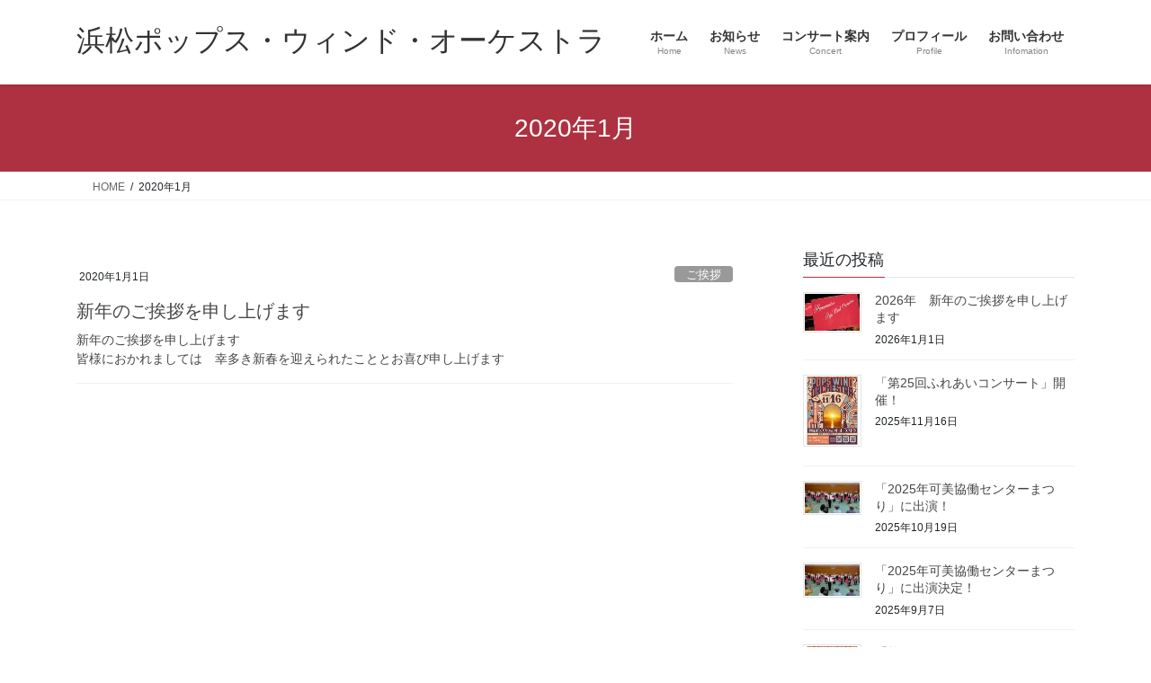

--- FILE ---
content_type: text/html; charset=UTF-8
request_url: http://hpwo.jp/2020/01/
body_size: 13504
content:
<!DOCTYPE html>
<html lang="ja">
<head>
<meta charset="utf-8">
<meta http-equiv="X-UA-Compatible" content="IE=edge">
<meta name="viewport" content="width=device-width, initial-scale=1">

<title>2020年1月 | 浜松ポップス・ウィンド・オーケストラ</title>
<meta name='robots' content='max-image-preview:large' />
<link rel='dns-prefetch' href='//stats.wp.com' />
<link rel='dns-prefetch' href='//v0.wordpress.com' />
<link rel='preconnect' href='//i0.wp.com' />
<link rel="alternate" type="application/rss+xml" title="浜松ポップス・ウィンド・オーケストラ &raquo; フィード" href="http://hpwo.jp/feed/" />
<link rel="alternate" type="application/rss+xml" title="浜松ポップス・ウィンド・オーケストラ &raquo; コメントフィード" href="http://hpwo.jp/comments/feed/" />
<meta name="description" content="2020年1月 の記事 浜松ポップス・ウィンド・オーケストラ 私たちのバンドは浜松市内在住メンバーにより「ポピュラーミュージックの魅力を吹奏楽という形態で表現し市民に愛されるバンドになりたい」というコンセプトのもと結成されました。" /><style id='wp-img-auto-sizes-contain-inline-css' type='text/css'>
img:is([sizes=auto i],[sizes^="auto," i]){contain-intrinsic-size:3000px 1500px}
/*# sourceURL=wp-img-auto-sizes-contain-inline-css */
</style>
<link rel='stylesheet' id='vkExUnit_common_style-css' href='http://hpwo.jp/wp/wp-content/plugins/vk-all-in-one-expansion-unit/assets/css/vkExUnit_style.css?ver=9.113.0.1' type='text/css' media='all' />
<style id='vkExUnit_common_style-inline-css' type='text/css'>
:root {--ver_page_top_button_url:url(http://hpwo.jp/wp/wp-content/plugins/vk-all-in-one-expansion-unit/assets/images/to-top-btn-icon.svg);}@font-face {font-weight: normal;font-style: normal;font-family: "vk_sns";src: url("http://hpwo.jp/wp/wp-content/plugins/vk-all-in-one-expansion-unit/inc/sns/icons/fonts/vk_sns.eot?-bq20cj");src: url("http://hpwo.jp/wp/wp-content/plugins/vk-all-in-one-expansion-unit/inc/sns/icons/fonts/vk_sns.eot?#iefix-bq20cj") format("embedded-opentype"),url("http://hpwo.jp/wp/wp-content/plugins/vk-all-in-one-expansion-unit/inc/sns/icons/fonts/vk_sns.woff?-bq20cj") format("woff"),url("http://hpwo.jp/wp/wp-content/plugins/vk-all-in-one-expansion-unit/inc/sns/icons/fonts/vk_sns.ttf?-bq20cj") format("truetype"),url("http://hpwo.jp/wp/wp-content/plugins/vk-all-in-one-expansion-unit/inc/sns/icons/fonts/vk_sns.svg?-bq20cj#vk_sns") format("svg");}
.veu_promotion-alert__content--text {border: 1px solid rgba(0,0,0,0.125);padding: 0.5em 1em;border-radius: var(--vk-size-radius);margin-bottom: var(--vk-margin-block-bottom);font-size: 0.875rem;}/* Alert Content部分に段落タグを入れた場合に最後の段落の余白を0にする */.veu_promotion-alert__content--text p:last-of-type{margin-bottom:0;margin-top: 0;}
/*# sourceURL=vkExUnit_common_style-inline-css */
</style>
<style id='wp-emoji-styles-inline-css' type='text/css'>

	img.wp-smiley, img.emoji {
		display: inline !important;
		border: none !important;
		box-shadow: none !important;
		height: 1em !important;
		width: 1em !important;
		margin: 0 0.07em !important;
		vertical-align: -0.1em !important;
		background: none !important;
		padding: 0 !important;
	}
/*# sourceURL=wp-emoji-styles-inline-css */
</style>
<style id='wp-block-library-inline-css' type='text/css'>
:root{--wp-block-synced-color:#7a00df;--wp-block-synced-color--rgb:122,0,223;--wp-bound-block-color:var(--wp-block-synced-color);--wp-editor-canvas-background:#ddd;--wp-admin-theme-color:#007cba;--wp-admin-theme-color--rgb:0,124,186;--wp-admin-theme-color-darker-10:#006ba1;--wp-admin-theme-color-darker-10--rgb:0,107,160.5;--wp-admin-theme-color-darker-20:#005a87;--wp-admin-theme-color-darker-20--rgb:0,90,135;--wp-admin-border-width-focus:2px}@media (min-resolution:192dpi){:root{--wp-admin-border-width-focus:1.5px}}.wp-element-button{cursor:pointer}:root .has-very-light-gray-background-color{background-color:#eee}:root .has-very-dark-gray-background-color{background-color:#313131}:root .has-very-light-gray-color{color:#eee}:root .has-very-dark-gray-color{color:#313131}:root .has-vivid-green-cyan-to-vivid-cyan-blue-gradient-background{background:linear-gradient(135deg,#00d084,#0693e3)}:root .has-purple-crush-gradient-background{background:linear-gradient(135deg,#34e2e4,#4721fb 50%,#ab1dfe)}:root .has-hazy-dawn-gradient-background{background:linear-gradient(135deg,#faaca8,#dad0ec)}:root .has-subdued-olive-gradient-background{background:linear-gradient(135deg,#fafae1,#67a671)}:root .has-atomic-cream-gradient-background{background:linear-gradient(135deg,#fdd79a,#004a59)}:root .has-nightshade-gradient-background{background:linear-gradient(135deg,#330968,#31cdcf)}:root .has-midnight-gradient-background{background:linear-gradient(135deg,#020381,#2874fc)}:root{--wp--preset--font-size--normal:16px;--wp--preset--font-size--huge:42px}.has-regular-font-size{font-size:1em}.has-larger-font-size{font-size:2.625em}.has-normal-font-size{font-size:var(--wp--preset--font-size--normal)}.has-huge-font-size{font-size:var(--wp--preset--font-size--huge)}.has-text-align-center{text-align:center}.has-text-align-left{text-align:left}.has-text-align-right{text-align:right}.has-fit-text{white-space:nowrap!important}#end-resizable-editor-section{display:none}.aligncenter{clear:both}.items-justified-left{justify-content:flex-start}.items-justified-center{justify-content:center}.items-justified-right{justify-content:flex-end}.items-justified-space-between{justify-content:space-between}.screen-reader-text{border:0;clip-path:inset(50%);height:1px;margin:-1px;overflow:hidden;padding:0;position:absolute;width:1px;word-wrap:normal!important}.screen-reader-text:focus{background-color:#ddd;clip-path:none;color:#444;display:block;font-size:1em;height:auto;left:5px;line-height:normal;padding:15px 23px 14px;text-decoration:none;top:5px;width:auto;z-index:100000}html :where(.has-border-color){border-style:solid}html :where([style*=border-top-color]){border-top-style:solid}html :where([style*=border-right-color]){border-right-style:solid}html :where([style*=border-bottom-color]){border-bottom-style:solid}html :where([style*=border-left-color]){border-left-style:solid}html :where([style*=border-width]){border-style:solid}html :where([style*=border-top-width]){border-top-style:solid}html :where([style*=border-right-width]){border-right-style:solid}html :where([style*=border-bottom-width]){border-bottom-style:solid}html :where([style*=border-left-width]){border-left-style:solid}html :where(img[class*=wp-image-]){height:auto;max-width:100%}:where(figure){margin:0 0 1em}html :where(.is-position-sticky){--wp-admin--admin-bar--position-offset:var(--wp-admin--admin-bar--height,0px)}@media screen and (max-width:600px){html :where(.is-position-sticky){--wp-admin--admin-bar--position-offset:0px}}
.vk-cols--reverse{flex-direction:row-reverse}.vk-cols--hasbtn{margin-bottom:0}.vk-cols--hasbtn>.row>.vk_gridColumn_item,.vk-cols--hasbtn>.wp-block-column{position:relative;padding-bottom:3em}.vk-cols--hasbtn>.row>.vk_gridColumn_item>.wp-block-buttons,.vk-cols--hasbtn>.row>.vk_gridColumn_item>.vk_button,.vk-cols--hasbtn>.wp-block-column>.wp-block-buttons,.vk-cols--hasbtn>.wp-block-column>.vk_button{position:absolute;bottom:0;width:100%}.vk-cols--fit.wp-block-columns{gap:0}.vk-cols--fit.wp-block-columns,.vk-cols--fit.wp-block-columns:not(.is-not-stacked-on-mobile){margin-top:0;margin-bottom:0;justify-content:space-between}.vk-cols--fit.wp-block-columns>.wp-block-column *:last-child,.vk-cols--fit.wp-block-columns:not(.is-not-stacked-on-mobile)>.wp-block-column *:last-child{margin-bottom:0}.vk-cols--fit.wp-block-columns>.wp-block-column>.wp-block-cover,.vk-cols--fit.wp-block-columns:not(.is-not-stacked-on-mobile)>.wp-block-column>.wp-block-cover{margin-top:0}.vk-cols--fit.wp-block-columns.has-background,.vk-cols--fit.wp-block-columns:not(.is-not-stacked-on-mobile).has-background{padding:0}@media(max-width: 599px){.vk-cols--fit.wp-block-columns:not(.has-background)>.wp-block-column:not(.has-background),.vk-cols--fit.wp-block-columns:not(.is-not-stacked-on-mobile):not(.has-background)>.wp-block-column:not(.has-background){padding-left:0 !important;padding-right:0 !important}}@media(min-width: 782px){.vk-cols--fit.wp-block-columns .block-editor-block-list__block.wp-block-column:not(:first-child),.vk-cols--fit.wp-block-columns>.wp-block-column:not(:first-child),.vk-cols--fit.wp-block-columns:not(.is-not-stacked-on-mobile) .block-editor-block-list__block.wp-block-column:not(:first-child),.vk-cols--fit.wp-block-columns:not(.is-not-stacked-on-mobile)>.wp-block-column:not(:first-child){margin-left:0}}@media(min-width: 600px)and (max-width: 781px){.vk-cols--fit.wp-block-columns .wp-block-column:nth-child(2n),.vk-cols--fit.wp-block-columns:not(.is-not-stacked-on-mobile) .wp-block-column:nth-child(2n){margin-left:0}.vk-cols--fit.wp-block-columns .wp-block-column:not(:only-child),.vk-cols--fit.wp-block-columns:not(.is-not-stacked-on-mobile) .wp-block-column:not(:only-child){flex-basis:50% !important}}.vk-cols--fit--gap1.wp-block-columns{gap:1px}@media(min-width: 600px)and (max-width: 781px){.vk-cols--fit--gap1.wp-block-columns .wp-block-column:not(:only-child){flex-basis:calc(50% - 1px) !important}}.vk-cols--fit.vk-cols--grid>.block-editor-block-list__block,.vk-cols--fit.vk-cols--grid>.wp-block-column,.vk-cols--fit.vk-cols--grid:not(.is-not-stacked-on-mobile)>.block-editor-block-list__block,.vk-cols--fit.vk-cols--grid:not(.is-not-stacked-on-mobile)>.wp-block-column{flex-basis:50%;box-sizing:border-box}@media(max-width: 599px){.vk-cols--fit.vk-cols--grid.vk-cols--grid--alignfull>.wp-block-column:nth-child(2)>.wp-block-cover,.vk-cols--fit.vk-cols--grid.vk-cols--grid--alignfull>.wp-block-column:nth-child(2)>.vk_outer,.vk-cols--fit.vk-cols--grid:not(.is-not-stacked-on-mobile).vk-cols--grid--alignfull>.wp-block-column:nth-child(2)>.wp-block-cover,.vk-cols--fit.vk-cols--grid:not(.is-not-stacked-on-mobile).vk-cols--grid--alignfull>.wp-block-column:nth-child(2)>.vk_outer{width:100vw;margin-right:calc((100% - 100vw)/2);margin-left:calc((100% - 100vw)/2)}}@media(min-width: 600px){.vk-cols--fit.vk-cols--grid.vk-cols--grid--alignfull>.wp-block-column:nth-child(2)>.wp-block-cover,.vk-cols--fit.vk-cols--grid.vk-cols--grid--alignfull>.wp-block-column:nth-child(2)>.vk_outer,.vk-cols--fit.vk-cols--grid:not(.is-not-stacked-on-mobile).vk-cols--grid--alignfull>.wp-block-column:nth-child(2)>.wp-block-cover,.vk-cols--fit.vk-cols--grid:not(.is-not-stacked-on-mobile).vk-cols--grid--alignfull>.wp-block-column:nth-child(2)>.vk_outer{margin-right:calc(100% - 50vw);width:50vw}}@media(min-width: 600px){.vk-cols--fit.vk-cols--grid.vk-cols--grid--alignfull.vk-cols--reverse>.wp-block-column,.vk-cols--fit.vk-cols--grid:not(.is-not-stacked-on-mobile).vk-cols--grid--alignfull.vk-cols--reverse>.wp-block-column{margin-left:0;margin-right:0}.vk-cols--fit.vk-cols--grid.vk-cols--grid--alignfull.vk-cols--reverse>.wp-block-column:nth-child(2)>.wp-block-cover,.vk-cols--fit.vk-cols--grid.vk-cols--grid--alignfull.vk-cols--reverse>.wp-block-column:nth-child(2)>.vk_outer,.vk-cols--fit.vk-cols--grid:not(.is-not-stacked-on-mobile).vk-cols--grid--alignfull.vk-cols--reverse>.wp-block-column:nth-child(2)>.wp-block-cover,.vk-cols--fit.vk-cols--grid:not(.is-not-stacked-on-mobile).vk-cols--grid--alignfull.vk-cols--reverse>.wp-block-column:nth-child(2)>.vk_outer{margin-left:calc(100% - 50vw)}}.vk-cols--menu h2,.vk-cols--menu h3,.vk-cols--menu h4,.vk-cols--menu h5{margin-bottom:.2em;text-shadow:#000 0 0 10px}.vk-cols--menu h2:first-child,.vk-cols--menu h3:first-child,.vk-cols--menu h4:first-child,.vk-cols--menu h5:first-child{margin-top:0}.vk-cols--menu p{margin-bottom:1rem;text-shadow:#000 0 0 10px}.vk-cols--menu .wp-block-cover__inner-container:last-child{margin-bottom:0}.vk-cols--fitbnrs .wp-block-column .wp-block-cover:hover img{filter:unset}.vk-cols--fitbnrs .wp-block-column .wp-block-cover:hover{background-color:unset}.vk-cols--fitbnrs .wp-block-column .wp-block-cover:hover .wp-block-cover__image-background{filter:unset !important}.vk-cols--fitbnrs .wp-block-cover .wp-block-cover__inner-container{position:absolute;height:100%;width:100%}.vk-cols--fitbnrs .vk_button{height:100%;margin:0}.vk-cols--fitbnrs .vk_button .vk_button_btn,.vk-cols--fitbnrs .vk_button .btn{height:100%;width:100%;border:none;box-shadow:none;background-color:unset !important;transition:unset}.vk-cols--fitbnrs .vk_button .vk_button_btn:hover,.vk-cols--fitbnrs .vk_button .btn:hover{transition:unset}.vk-cols--fitbnrs .vk_button .vk_button_btn:after,.vk-cols--fitbnrs .vk_button .btn:after{border:none}.vk-cols--fitbnrs .vk_button .vk_button_link_txt{width:100%;position:absolute;top:50%;left:50%;transform:translateY(-50%) translateX(-50%);font-size:2rem;text-shadow:#000 0 0 10px}.vk-cols--fitbnrs .vk_button .vk_button_link_subCaption{width:100%;position:absolute;top:calc(50% + 2.2em);left:50%;transform:translateY(-50%) translateX(-50%);text-shadow:#000 0 0 10px}@media(min-width: 992px){.vk-cols--media.wp-block-columns{gap:3rem}}.vk-fit-map figure{margin-bottom:0}.vk-fit-map iframe{position:relative;margin-bottom:0;display:block;max-height:400px;width:100vw}.vk-fit-map:is(.alignfull,.alignwide) div{max-width:100%}.vk-table--th--width25 :where(tr>*:first-child){width:25%}.vk-table--th--width30 :where(tr>*:first-child){width:30%}.vk-table--th--width35 :where(tr>*:first-child){width:35%}.vk-table--th--width40 :where(tr>*:first-child){width:40%}.vk-table--th--bg-bright :where(tr>*:first-child){background-color:var(--wp--preset--color--bg-secondary, rgba(0, 0, 0, 0.05))}@media(max-width: 599px){.vk-table--mobile-block :is(th,td){width:100%;display:block}.vk-table--mobile-block.wp-block-table table :is(th,td){border-top:none}}.vk-table--width--th25 :where(tr>*:first-child){width:25%}.vk-table--width--th30 :where(tr>*:first-child){width:30%}.vk-table--width--th35 :where(tr>*:first-child){width:35%}.vk-table--width--th40 :where(tr>*:first-child){width:40%}.no-margin{margin:0}@media(max-width: 599px){.wp-block-image.vk-aligncenter--mobile>.alignright{float:none;margin-left:auto;margin-right:auto}.vk-no-padding-horizontal--mobile{padding-left:0 !important;padding-right:0 !important}}
/* VK Color Palettes */

/*# sourceURL=wp-block-library-inline-css */
</style><style id='global-styles-inline-css' type='text/css'>
:root{--wp--preset--aspect-ratio--square: 1;--wp--preset--aspect-ratio--4-3: 4/3;--wp--preset--aspect-ratio--3-4: 3/4;--wp--preset--aspect-ratio--3-2: 3/2;--wp--preset--aspect-ratio--2-3: 2/3;--wp--preset--aspect-ratio--16-9: 16/9;--wp--preset--aspect-ratio--9-16: 9/16;--wp--preset--color--black: #000000;--wp--preset--color--cyan-bluish-gray: #abb8c3;--wp--preset--color--white: #ffffff;--wp--preset--color--pale-pink: #f78da7;--wp--preset--color--vivid-red: #cf2e2e;--wp--preset--color--luminous-vivid-orange: #ff6900;--wp--preset--color--luminous-vivid-amber: #fcb900;--wp--preset--color--light-green-cyan: #7bdcb5;--wp--preset--color--vivid-green-cyan: #00d084;--wp--preset--color--pale-cyan-blue: #8ed1fc;--wp--preset--color--vivid-cyan-blue: #0693e3;--wp--preset--color--vivid-purple: #9b51e0;--wp--preset--gradient--vivid-cyan-blue-to-vivid-purple: linear-gradient(135deg,rgb(6,147,227) 0%,rgb(155,81,224) 100%);--wp--preset--gradient--light-green-cyan-to-vivid-green-cyan: linear-gradient(135deg,rgb(122,220,180) 0%,rgb(0,208,130) 100%);--wp--preset--gradient--luminous-vivid-amber-to-luminous-vivid-orange: linear-gradient(135deg,rgb(252,185,0) 0%,rgb(255,105,0) 100%);--wp--preset--gradient--luminous-vivid-orange-to-vivid-red: linear-gradient(135deg,rgb(255,105,0) 0%,rgb(207,46,46) 100%);--wp--preset--gradient--very-light-gray-to-cyan-bluish-gray: linear-gradient(135deg,rgb(238,238,238) 0%,rgb(169,184,195) 100%);--wp--preset--gradient--cool-to-warm-spectrum: linear-gradient(135deg,rgb(74,234,220) 0%,rgb(151,120,209) 20%,rgb(207,42,186) 40%,rgb(238,44,130) 60%,rgb(251,105,98) 80%,rgb(254,248,76) 100%);--wp--preset--gradient--blush-light-purple: linear-gradient(135deg,rgb(255,206,236) 0%,rgb(152,150,240) 100%);--wp--preset--gradient--blush-bordeaux: linear-gradient(135deg,rgb(254,205,165) 0%,rgb(254,45,45) 50%,rgb(107,0,62) 100%);--wp--preset--gradient--luminous-dusk: linear-gradient(135deg,rgb(255,203,112) 0%,rgb(199,81,192) 50%,rgb(65,88,208) 100%);--wp--preset--gradient--pale-ocean: linear-gradient(135deg,rgb(255,245,203) 0%,rgb(182,227,212) 50%,rgb(51,167,181) 100%);--wp--preset--gradient--electric-grass: linear-gradient(135deg,rgb(202,248,128) 0%,rgb(113,206,126) 100%);--wp--preset--gradient--midnight: linear-gradient(135deg,rgb(2,3,129) 0%,rgb(40,116,252) 100%);--wp--preset--font-size--small: 13px;--wp--preset--font-size--medium: 20px;--wp--preset--font-size--large: 36px;--wp--preset--font-size--x-large: 42px;--wp--preset--spacing--20: 0.44rem;--wp--preset--spacing--30: 0.67rem;--wp--preset--spacing--40: 1rem;--wp--preset--spacing--50: 1.5rem;--wp--preset--spacing--60: 2.25rem;--wp--preset--spacing--70: 3.38rem;--wp--preset--spacing--80: 5.06rem;--wp--preset--shadow--natural: 6px 6px 9px rgba(0, 0, 0, 0.2);--wp--preset--shadow--deep: 12px 12px 50px rgba(0, 0, 0, 0.4);--wp--preset--shadow--sharp: 6px 6px 0px rgba(0, 0, 0, 0.2);--wp--preset--shadow--outlined: 6px 6px 0px -3px rgb(255, 255, 255), 6px 6px rgb(0, 0, 0);--wp--preset--shadow--crisp: 6px 6px 0px rgb(0, 0, 0);}:where(.is-layout-flex){gap: 0.5em;}:where(.is-layout-grid){gap: 0.5em;}body .is-layout-flex{display: flex;}.is-layout-flex{flex-wrap: wrap;align-items: center;}.is-layout-flex > :is(*, div){margin: 0;}body .is-layout-grid{display: grid;}.is-layout-grid > :is(*, div){margin: 0;}:where(.wp-block-columns.is-layout-flex){gap: 2em;}:where(.wp-block-columns.is-layout-grid){gap: 2em;}:where(.wp-block-post-template.is-layout-flex){gap: 1.25em;}:where(.wp-block-post-template.is-layout-grid){gap: 1.25em;}.has-black-color{color: var(--wp--preset--color--black) !important;}.has-cyan-bluish-gray-color{color: var(--wp--preset--color--cyan-bluish-gray) !important;}.has-white-color{color: var(--wp--preset--color--white) !important;}.has-pale-pink-color{color: var(--wp--preset--color--pale-pink) !important;}.has-vivid-red-color{color: var(--wp--preset--color--vivid-red) !important;}.has-luminous-vivid-orange-color{color: var(--wp--preset--color--luminous-vivid-orange) !important;}.has-luminous-vivid-amber-color{color: var(--wp--preset--color--luminous-vivid-amber) !important;}.has-light-green-cyan-color{color: var(--wp--preset--color--light-green-cyan) !important;}.has-vivid-green-cyan-color{color: var(--wp--preset--color--vivid-green-cyan) !important;}.has-pale-cyan-blue-color{color: var(--wp--preset--color--pale-cyan-blue) !important;}.has-vivid-cyan-blue-color{color: var(--wp--preset--color--vivid-cyan-blue) !important;}.has-vivid-purple-color{color: var(--wp--preset--color--vivid-purple) !important;}.has-black-background-color{background-color: var(--wp--preset--color--black) !important;}.has-cyan-bluish-gray-background-color{background-color: var(--wp--preset--color--cyan-bluish-gray) !important;}.has-white-background-color{background-color: var(--wp--preset--color--white) !important;}.has-pale-pink-background-color{background-color: var(--wp--preset--color--pale-pink) !important;}.has-vivid-red-background-color{background-color: var(--wp--preset--color--vivid-red) !important;}.has-luminous-vivid-orange-background-color{background-color: var(--wp--preset--color--luminous-vivid-orange) !important;}.has-luminous-vivid-amber-background-color{background-color: var(--wp--preset--color--luminous-vivid-amber) !important;}.has-light-green-cyan-background-color{background-color: var(--wp--preset--color--light-green-cyan) !important;}.has-vivid-green-cyan-background-color{background-color: var(--wp--preset--color--vivid-green-cyan) !important;}.has-pale-cyan-blue-background-color{background-color: var(--wp--preset--color--pale-cyan-blue) !important;}.has-vivid-cyan-blue-background-color{background-color: var(--wp--preset--color--vivid-cyan-blue) !important;}.has-vivid-purple-background-color{background-color: var(--wp--preset--color--vivid-purple) !important;}.has-black-border-color{border-color: var(--wp--preset--color--black) !important;}.has-cyan-bluish-gray-border-color{border-color: var(--wp--preset--color--cyan-bluish-gray) !important;}.has-white-border-color{border-color: var(--wp--preset--color--white) !important;}.has-pale-pink-border-color{border-color: var(--wp--preset--color--pale-pink) !important;}.has-vivid-red-border-color{border-color: var(--wp--preset--color--vivid-red) !important;}.has-luminous-vivid-orange-border-color{border-color: var(--wp--preset--color--luminous-vivid-orange) !important;}.has-luminous-vivid-amber-border-color{border-color: var(--wp--preset--color--luminous-vivid-amber) !important;}.has-light-green-cyan-border-color{border-color: var(--wp--preset--color--light-green-cyan) !important;}.has-vivid-green-cyan-border-color{border-color: var(--wp--preset--color--vivid-green-cyan) !important;}.has-pale-cyan-blue-border-color{border-color: var(--wp--preset--color--pale-cyan-blue) !important;}.has-vivid-cyan-blue-border-color{border-color: var(--wp--preset--color--vivid-cyan-blue) !important;}.has-vivid-purple-border-color{border-color: var(--wp--preset--color--vivid-purple) !important;}.has-vivid-cyan-blue-to-vivid-purple-gradient-background{background: var(--wp--preset--gradient--vivid-cyan-blue-to-vivid-purple) !important;}.has-light-green-cyan-to-vivid-green-cyan-gradient-background{background: var(--wp--preset--gradient--light-green-cyan-to-vivid-green-cyan) !important;}.has-luminous-vivid-amber-to-luminous-vivid-orange-gradient-background{background: var(--wp--preset--gradient--luminous-vivid-amber-to-luminous-vivid-orange) !important;}.has-luminous-vivid-orange-to-vivid-red-gradient-background{background: var(--wp--preset--gradient--luminous-vivid-orange-to-vivid-red) !important;}.has-very-light-gray-to-cyan-bluish-gray-gradient-background{background: var(--wp--preset--gradient--very-light-gray-to-cyan-bluish-gray) !important;}.has-cool-to-warm-spectrum-gradient-background{background: var(--wp--preset--gradient--cool-to-warm-spectrum) !important;}.has-blush-light-purple-gradient-background{background: var(--wp--preset--gradient--blush-light-purple) !important;}.has-blush-bordeaux-gradient-background{background: var(--wp--preset--gradient--blush-bordeaux) !important;}.has-luminous-dusk-gradient-background{background: var(--wp--preset--gradient--luminous-dusk) !important;}.has-pale-ocean-gradient-background{background: var(--wp--preset--gradient--pale-ocean) !important;}.has-electric-grass-gradient-background{background: var(--wp--preset--gradient--electric-grass) !important;}.has-midnight-gradient-background{background: var(--wp--preset--gradient--midnight) !important;}.has-small-font-size{font-size: var(--wp--preset--font-size--small) !important;}.has-medium-font-size{font-size: var(--wp--preset--font-size--medium) !important;}.has-large-font-size{font-size: var(--wp--preset--font-size--large) !important;}.has-x-large-font-size{font-size: var(--wp--preset--font-size--x-large) !important;}
/*# sourceURL=global-styles-inline-css */
</style>

<style id='classic-theme-styles-inline-css' type='text/css'>
/*! This file is auto-generated */
.wp-block-button__link{color:#fff;background-color:#32373c;border-radius:9999px;box-shadow:none;text-decoration:none;padding:calc(.667em + 2px) calc(1.333em + 2px);font-size:1.125em}.wp-block-file__button{background:#32373c;color:#fff;text-decoration:none}
/*# sourceURL=/wp-includes/css/classic-themes.min.css */
</style>
<link rel='stylesheet' id='vk-swiper-style-css' href='http://hpwo.jp/wp/wp-content/plugins/vk-blocks/vendor/vektor-inc/vk-swiper/src/assets/css/swiper-bundle.min.css?ver=11.0.2' type='text/css' media='all' />
<link rel='stylesheet' id='bootstrap-4-style-css' href='http://hpwo.jp/wp/wp-content/themes/lightning/_g2/library/bootstrap-4/css/bootstrap.min.css?ver=4.5.0' type='text/css' media='all' />
<link rel='stylesheet' id='lightning-common-style-css' href='http://hpwo.jp/wp/wp-content/themes/lightning/_g2/assets/css/common.css?ver=15.33.0' type='text/css' media='all' />
<style id='lightning-common-style-inline-css' type='text/css'>
/* vk-mobile-nav */:root {--vk-mobile-nav-menu-btn-bg-src: url("http://hpwo.jp/wp/wp-content/themes/lightning/_g2/inc/vk-mobile-nav/package/images/vk-menu-btn-black.svg");--vk-mobile-nav-menu-btn-close-bg-src: url("http://hpwo.jp/wp/wp-content/themes/lightning/_g2/inc/vk-mobile-nav/package/images/vk-menu-close-black.svg");--vk-menu-acc-icon-open-black-bg-src: url("http://hpwo.jp/wp/wp-content/themes/lightning/_g2/inc/vk-mobile-nav/package/images/vk-menu-acc-icon-open-black.svg");--vk-menu-acc-icon-open-white-bg-src: url("http://hpwo.jp/wp/wp-content/themes/lightning/_g2/inc/vk-mobile-nav/package/images/vk-menu-acc-icon-open-white.svg");--vk-menu-acc-icon-close-black-bg-src: url("http://hpwo.jp/wp/wp-content/themes/lightning/_g2/inc/vk-mobile-nav/package/images/vk-menu-close-black.svg");--vk-menu-acc-icon-close-white-bg-src: url("http://hpwo.jp/wp/wp-content/themes/lightning/_g2/inc/vk-mobile-nav/package/images/vk-menu-close-white.svg");}
/*# sourceURL=lightning-common-style-inline-css */
</style>
<link rel='stylesheet' id='lightning-design-style-css' href='http://hpwo.jp/wp/wp-content/themes/lightning/_g2/design-skin/origin2/css/style.css?ver=15.33.0' type='text/css' media='all' />
<style id='lightning-design-style-inline-css' type='text/css'>
:root {--color-key:#ad3140;--wp--preset--color--vk-color-primary:#ad3140;--color-key-dark:#600000;}
/* ltg common custom */:root {--vk-menu-acc-btn-border-color:#333;--vk-color-primary:#ad3140;--vk-color-primary-dark:#600000;--vk-color-primary-vivid:#be3646;--color-key:#ad3140;--wp--preset--color--vk-color-primary:#ad3140;--color-key-dark:#600000;}.veu_color_txt_key { color:#600000 ; }.veu_color_bg_key { background-color:#600000 ; }.veu_color_border_key { border-color:#600000 ; }.btn-default { border-color:#ad3140;color:#ad3140;}.btn-default:focus,.btn-default:hover { border-color:#ad3140;background-color: #ad3140; }.wp-block-search__button,.btn-primary { background-color:#ad3140;border-color:#600000; }.wp-block-search__button:focus,.wp-block-search__button:hover,.btn-primary:not(:disabled):not(.disabled):active,.btn-primary:focus,.btn-primary:hover { background-color:#600000;border-color:#ad3140; }.btn-outline-primary { color : #ad3140 ; border-color:#ad3140; }.btn-outline-primary:not(:disabled):not(.disabled):active,.btn-outline-primary:focus,.btn-outline-primary:hover { color : #fff; background-color:#ad3140;border-color:#600000; }a { color:#337ab7; }
.tagcloud a:before { font-family: "Font Awesome 7 Free";content: "\f02b";font-weight: bold; }
.media .media-body .media-heading a:hover { color:#ad3140; }@media (min-width: 768px){.gMenu > li:before,.gMenu > li.menu-item-has-children::after { border-bottom-color:#600000 }.gMenu li li { background-color:#600000 }.gMenu li li a:hover { background-color:#ad3140; }} /* @media (min-width: 768px) */.page-header { background-color:#ad3140; }h2,.mainSection-title { border-top-color:#ad3140; }h3:after,.subSection-title:after { border-bottom-color:#ad3140; }ul.page-numbers li span.page-numbers.current,.page-link dl .post-page-numbers.current { background-color:#ad3140; }.pager li > a { border-color:#ad3140;color:#ad3140;}.pager li > a:hover { background-color:#ad3140;color:#fff;}.siteFooter { border-top-color:#ad3140; }dt { border-left-color:#ad3140; }:root {--g_nav_main_acc_icon_open_url:url(http://hpwo.jp/wp/wp-content/themes/lightning/_g2/inc/vk-mobile-nav/package/images/vk-menu-acc-icon-open-black.svg);--g_nav_main_acc_icon_close_url: url(http://hpwo.jp/wp/wp-content/themes/lightning/_g2/inc/vk-mobile-nav/package/images/vk-menu-close-black.svg);--g_nav_sub_acc_icon_open_url: url(http://hpwo.jp/wp/wp-content/themes/lightning/_g2/inc/vk-mobile-nav/package/images/vk-menu-acc-icon-open-white.svg);--g_nav_sub_acc_icon_close_url: url(http://hpwo.jp/wp/wp-content/themes/lightning/_g2/inc/vk-mobile-nav/package/images/vk-menu-close-white.svg);}
/*# sourceURL=lightning-design-style-inline-css */
</style>
<link rel='stylesheet' id='veu-cta-css' href='http://hpwo.jp/wp/wp-content/plugins/vk-all-in-one-expansion-unit/inc/call-to-action/package/assets/css/style.css?ver=9.113.0.1' type='text/css' media='all' />
<link rel='stylesheet' id='vk-blocks-build-css-css' href='http://hpwo.jp/wp/wp-content/plugins/vk-blocks/build/block-build.css?ver=1.115.2.1' type='text/css' media='all' />
<style id='vk-blocks-build-css-inline-css' type='text/css'>

	:root {
		--vk_image-mask-circle: url(http://hpwo.jp/wp/wp-content/plugins/vk-blocks/inc/vk-blocks/images/circle.svg);
		--vk_image-mask-wave01: url(http://hpwo.jp/wp/wp-content/plugins/vk-blocks/inc/vk-blocks/images/wave01.svg);
		--vk_image-mask-wave02: url(http://hpwo.jp/wp/wp-content/plugins/vk-blocks/inc/vk-blocks/images/wave02.svg);
		--vk_image-mask-wave03: url(http://hpwo.jp/wp/wp-content/plugins/vk-blocks/inc/vk-blocks/images/wave03.svg);
		--vk_image-mask-wave04: url(http://hpwo.jp/wp/wp-content/plugins/vk-blocks/inc/vk-blocks/images/wave04.svg);
	}
	

	:root {

		--vk-balloon-border-width:1px;

		--vk-balloon-speech-offset:-12px;
	}
	

	:root {
		--vk_flow-arrow: url(http://hpwo.jp/wp/wp-content/plugins/vk-blocks/inc/vk-blocks/images/arrow_bottom.svg);
	}
	
/*# sourceURL=vk-blocks-build-css-inline-css */
</style>
<link rel='stylesheet' id='lightning-theme-style-css' href='http://hpwo.jp/wp/wp-content/themes/lightning/style.css?ver=15.33.0' type='text/css' media='all' />
<link rel='stylesheet' id='vk-font-awesome-css' href='http://hpwo.jp/wp/wp-content/themes/lightning/vendor/vektor-inc/font-awesome-versions/src/font-awesome/css/all.min.css?ver=7.1.0' type='text/css' media='all' />
<script type="text/javascript" src="http://hpwo.jp/wp/wp-includes/js/jquery/jquery.min.js?ver=3.7.1" id="jquery-core-js"></script>
<script type="text/javascript" src="http://hpwo.jp/wp/wp-includes/js/jquery/jquery-migrate.min.js?ver=3.4.1" id="jquery-migrate-js"></script>
<link rel="https://api.w.org/" href="http://hpwo.jp/wp-json/" /><link rel="EditURI" type="application/rsd+xml" title="RSD" href="http://hpwo.jp/wp/xmlrpc.php?rsd" />
<meta name="generator" content="WordPress 6.9" />
	<style>img#wpstats{display:none}</style>
		<style id="lightning-color-custom-for-plugins" type="text/css">/* ltg theme common */.color_key_bg,.color_key_bg_hover:hover{background-color: #ad3140;}.color_key_txt,.color_key_txt_hover:hover{color: #ad3140;}.color_key_border,.color_key_border_hover:hover{border-color: #ad3140;}.color_key_dark_bg,.color_key_dark_bg_hover:hover{background-color: #600000;}.color_key_dark_txt,.color_key_dark_txt_hover:hover{color: #600000;}.color_key_dark_border,.color_key_dark_border_hover:hover{border-color: #600000;}</style>
<!-- Jetpack Open Graph Tags -->
<meta property="og:type" content="website" />
<meta property="og:title" content="2020年1月 | 浜松ポップス・ウィンド・オーケストラ" />
<meta property="og:site_name" content="浜松ポップス・ウィンド・オーケストラ" />
<meta property="og:image" content="https://i0.wp.com/hpwo.jp/wp/wp-content/uploads/2018/04/cropped-hpwo_top-1.jpg?fit=512%2C512" />
<meta property="og:image:width" content="512" />
<meta property="og:image:height" content="512" />
<meta property="og:image:alt" content="" />
<meta property="og:locale" content="ja_JP" />

<!-- End Jetpack Open Graph Tags -->
<!-- [ VK All in One Expansion Unit twitter card ] -->
<meta name="twitter:card" content="summary_large_image">
<meta name="twitter:description" content="2020年1月 の記事 浜松ポップス・ウィンド・オーケストラ 私たちのバンドは浜松市内在住メンバーにより「ポピュラーミュージックの魅力を吹奏楽という形態で表現し市民に愛されるバンドになりたい」というコンセプトのもと結成されました。">
<meta name="twitter:title" content="2020年1月 | 浜松ポップス・ウィンド・オーケストラ">
<meta name="twitter:url" content="http://hpwo.jp/2020/01/01/2020-new-year-greeting/">
	<meta name="twitter:domain" content="hpwo.jp">
	<meta name="twitter:site" content="@my_hpwo">
	<!-- [ / VK All in One Expansion Unit twitter card ] -->
	<link rel="icon" href="https://i0.wp.com/hpwo.jp/wp/wp-content/uploads/2018/04/cropped-hpwo_top-1.jpg?fit=32%2C32" sizes="32x32" />
<link rel="icon" href="https://i0.wp.com/hpwo.jp/wp/wp-content/uploads/2018/04/cropped-hpwo_top-1.jpg?fit=192%2C192" sizes="192x192" />
<link rel="apple-touch-icon" href="https://i0.wp.com/hpwo.jp/wp/wp-content/uploads/2018/04/cropped-hpwo_top-1.jpg?fit=180%2C180" />
<meta name="msapplication-TileImage" content="https://i0.wp.com/hpwo.jp/wp/wp-content/uploads/2018/04/cropped-hpwo_top-1.jpg?fit=270%2C270" />

</head>
<body class="archive date wp-theme-lightning vk-blocks fa_v7_css post-type-post sidebar-fix sidebar-fix-priority-top bootstrap4 device-pc">
<a class="skip-link screen-reader-text" href="#main">コンテンツへスキップ</a>
<a class="skip-link screen-reader-text" href="#vk-mobile-nav">ナビゲーションに移動</a>
<header class="siteHeader">
		<div class="container siteHeadContainer">
		<div class="navbar-header">
						<p class="navbar-brand siteHeader_logo">
			<a href="http://hpwo.jp/">
				<span>浜松ポップス・ウィンド・オーケストラ</span>
			</a>
			</p>
					</div>

					<div id="gMenu_outer" class="gMenu_outer">
				<nav class="menu-%e3%83%a1%e3%82%a4%e3%83%b3%e3%83%a1%e3%83%8b%e3%83%a5%e3%83%bc-container"><ul id="menu-%e3%83%a1%e3%82%a4%e3%83%b3%e3%83%a1%e3%83%8b%e3%83%a5%e3%83%bc" class="menu gMenu vk-menu-acc"><li id="menu-item-151" class="menu-item menu-item-type-custom menu-item-object-custom"><a href="http://www.hpwo.jp/"><strong class="gMenu_name">ホーム</strong><span class="gMenu_description">Home</span></a></li>
<li id="menu-item-164" class="menu-item menu-item-type-taxonomy menu-item-object-category"><a href="http://hpwo.jp/category/news/"><strong class="gMenu_name">お知らせ</strong><span class="gMenu_description">News</span></a></li>
<li id="menu-item-148" class="menu-item menu-item-type-post_type menu-item-object-page"><a href="http://hpwo.jp/concert/"><strong class="gMenu_name">コンサート案内</strong><span class="gMenu_description">Concert</span></a></li>
<li id="menu-item-150" class="menu-item menu-item-type-post_type menu-item-object-page menu-item-has-children"><a href="http://hpwo.jp/profile/"><strong class="gMenu_name">プロフィール</strong><span class="gMenu_description">Profile</span></a>
<ul class="sub-menu">
	<li id="menu-item-154" class="menu-item menu-item-type-post_type menu-item-object-page"><a href="http://hpwo.jp/profile/history/">あゆみ</a></li>
	<li id="menu-item-153" class="menu-item menu-item-type-post_type menu-item-object-page"><a href="http://hpwo.jp/profile/discography/">ディスコグラフィ</a></li>
	<li id="menu-item-229" class="menu-item menu-item-type-post_type menu-item-object-page"><a href="http://hpwo.jp/profile/gallery/">ギャラリー</a></li>
	<li id="menu-item-152" class="menu-item menu-item-type-post_type menu-item-object-page"><a href="http://hpwo.jp/profile/member/">メンバー紹介</a></li>
</ul>
</li>
<li id="menu-item-161" class="menu-item menu-item-type-post_type menu-item-object-page menu-item-has-children"><a href="http://hpwo.jp/infomation/"><strong class="gMenu_name">お問い合わせ</strong><span class="gMenu_description">Infomation</span></a>
<ul class="sub-menu">
	<li id="menu-item-149" class="menu-item menu-item-type-post_type menu-item-object-page"><a href="http://hpwo.jp/infomation/recruitment/">団員募集案内</a></li>
</ul>
</li>
</ul></nav>			</div>
			</div>
	</header>

<div class="section page-header"><div class="container"><div class="row"><div class="col-md-12">
<h1 class="page-header_pageTitle">
2020年1月</h1>
</div></div></div></div><!-- [ /.page-header ] -->


<!-- [ .breadSection ] --><div class="section breadSection"><div class="container"><div class="row"><ol class="breadcrumb" itemscope itemtype="https://schema.org/BreadcrumbList"><li id="panHome" itemprop="itemListElement" itemscope itemtype="http://schema.org/ListItem"><a itemprop="item" href="http://hpwo.jp/"><span itemprop="name"><i class="fa fa-home"></i> HOME</span></a><meta itemprop="position" content="1" /></li><li><span>2020年1月</span><meta itemprop="position" content="2" /></li></ol></div></div></div><!-- [ /.breadSection ] -->

<div class="section siteContent">
<div class="container">
<div class="row">
<div class="col mainSection mainSection-col-two baseSection vk_posts-mainSection" id="main" role="main">

	
<div class="postList">


	
		<article class="media">
<div id="post-928" class="post-928 post type-post status-publish format-standard hentry category-greeting">
		<div class="media-body">
		<div class="entry-meta">


<span class="published entry-meta_items">2020年1月1日</span>

<span class="entry-meta_items entry-meta_updated">/ 最終更新日時 : <span class="updated">2020年1月1日</span></span>


	
	<span class="vcard author entry-meta_items entry-meta_items_author"><span class="fn">hpwo</span></span>



<span class="entry-meta_items entry-meta_items_term"><a href="http://hpwo.jp/category/news/greeting/" class="btn btn-xs btn-primary entry-meta_items_term_button" style="background-color:#999999;border:none;">ご挨拶</a></span>
</div>
		<h1 class="media-heading entry-title"><a href="http://hpwo.jp/2020/01/01/2020-new-year-greeting/">新年のご挨拶を申し上げます</a></h1>
		<a href="http://hpwo.jp/2020/01/01/2020-new-year-greeting/" class="media-body_excerpt"><p>新年のご挨拶を申し上げます</p>
<p>皆様におかれましては　幸多き新春を迎えられたこととお喜び申し上げます</p>
</a>
	</div>
</div>
</article>

	
	
	
</div><!-- [ /.postList ] -->

</div><!-- [ /.mainSection ] -->

	<div class="col subSection sideSection sideSection-col-two baseSection">
				

<aside class="widget widget_postlist">
<h1 class="subSection-title">最近の投稿</h1>

  <div class="media">

	
	  <div class="media-left postList_thumbnail">
		<a href="http://hpwo.jp/2026/01/01/2026%e5%b9%b4%e3%80%80%e6%96%b0%e5%b9%b4%e3%81%ae%e3%81%94%e6%8c%a8%e6%8b%b6%e3%82%92%e7%94%b3%e3%81%97%e4%b8%8a%e3%81%92%e3%81%be%e3%81%99/">
		<img width="120" height="80" src="https://i0.wp.com/hpwo.jp/wp/wp-content/uploads/2023/01/hpwo_120x80.jpg?resize=120%2C80" class="attachment-thumbnail size-thumbnail wp-post-image" alt="" decoding="async" loading="lazy" data-attachment-id="1466" data-permalink="http://hpwo.jp/2023/01/01/newyeargreetings-3/hpwo_120x80/" data-orig-file="https://i0.wp.com/hpwo.jp/wp/wp-content/uploads/2023/01/hpwo_120x80.jpg?fit=120%2C80" data-orig-size="120,80" data-comments-opened="0" data-image-meta="{&quot;aperture&quot;:&quot;2.8&quot;,&quot;credit&quot;:&quot;&quot;,&quot;camera&quot;:&quot;NIKON D80&quot;,&quot;caption&quot;:&quot;&quot;,&quot;created_timestamp&quot;:&quot;1179660332&quot;,&quot;copyright&quot;:&quot;&quot;,&quot;focal_length&quot;:&quot;27&quot;,&quot;iso&quot;:&quot;800&quot;,&quot;shutter_speed&quot;:&quot;0.004&quot;,&quot;title&quot;:&quot;&quot;,&quot;orientation&quot;:&quot;1&quot;}" data-image-title="hpwo_120x80" data-image-description="" data-image-caption="" data-medium-file="https://i0.wp.com/hpwo.jp/wp/wp-content/uploads/2023/01/hpwo_120x80.jpg?fit=120%2C80" data-large-file="https://i0.wp.com/hpwo.jp/wp/wp-content/uploads/2023/01/hpwo_120x80.jpg?fit=120%2C80" />		</a>
	  </div>

	
	<div class="media-body">
	  <h4 class="media-heading"><a href="http://hpwo.jp/2026/01/01/2026%e5%b9%b4%e3%80%80%e6%96%b0%e5%b9%b4%e3%81%ae%e3%81%94%e6%8c%a8%e6%8b%b6%e3%82%92%e7%94%b3%e3%81%97%e4%b8%8a%e3%81%92%e3%81%be%e3%81%99/">2026年　新年のご挨拶を申し上げます</a></h4>
	  <div class="published entry-meta_items">2026年1月1日</div>
	</div>
  </div>


  <div class="media">

	
	  <div class="media-left postList_thumbnail">
		<a href="http://hpwo.jp/2025/11/16/%e3%80%8c%e7%ac%ac25%e5%9b%9e%e3%81%b5%e3%82%8c%e3%81%82%e3%81%84%e3%82%b3%e3%83%b3%e3%82%b5%e3%83%bc%e3%83%88%e3%80%8d%e9%96%8b%e5%82%ac%ef%bc%81/">
		<img width="120" height="150" src="https://i0.wp.com/hpwo.jp/wp/wp-content/uploads/2025/08/463d5e3a547c0939c533468ca4390312.jpg?resize=120%2C150" class="attachment-thumbnail size-thumbnail wp-post-image" alt="" decoding="async" loading="lazy" data-attachment-id="1828" data-permalink="http://hpwo.jp/2025/08/24/%e3%80%8c%e7%ac%ac25%e5%9b%9e%e3%81%b5%e3%82%8c%e3%81%82%e3%81%84%e3%82%b3%e3%83%b3%e3%82%b5%e3%83%bc%e3%83%88%e3%80%8d%e9%96%8b%e5%82%ac%e6%b1%ba%e5%ae%9a%ef%bc%81/%e3%83%81%e3%83%a9%e3%82%b7_120_169/" data-orig-file="https://i0.wp.com/hpwo.jp/wp/wp-content/uploads/2025/08/463d5e3a547c0939c533468ca4390312.jpg?fit=120%2C169" data-orig-size="120,169" data-comments-opened="0" data-image-meta="{&quot;aperture&quot;:&quot;0&quot;,&quot;credit&quot;:&quot;&quot;,&quot;camera&quot;:&quot;&quot;,&quot;caption&quot;:&quot;&quot;,&quot;created_timestamp&quot;:&quot;0&quot;,&quot;copyright&quot;:&quot;&quot;,&quot;focal_length&quot;:&quot;0&quot;,&quot;iso&quot;:&quot;0&quot;,&quot;shutter_speed&quot;:&quot;0&quot;,&quot;title&quot;:&quot;&quot;,&quot;orientation&quot;:&quot;1&quot;}" data-image-title="チラシ_120_169" data-image-description="" data-image-caption="" data-medium-file="https://i0.wp.com/hpwo.jp/wp/wp-content/uploads/2025/08/463d5e3a547c0939c533468ca4390312.jpg?fit=120%2C169" data-large-file="https://i0.wp.com/hpwo.jp/wp/wp-content/uploads/2025/08/463d5e3a547c0939c533468ca4390312.jpg?fit=120%2C169" />		</a>
	  </div>

	
	<div class="media-body">
	  <h4 class="media-heading"><a href="http://hpwo.jp/2025/11/16/%e3%80%8c%e7%ac%ac25%e5%9b%9e%e3%81%b5%e3%82%8c%e3%81%82%e3%81%84%e3%82%b3%e3%83%b3%e3%82%b5%e3%83%bc%e3%83%88%e3%80%8d%e9%96%8b%e5%82%ac%ef%bc%81/">「第25回ふれあいコンサート」開催！</a></h4>
	  <div class="published entry-meta_items">2025年11月16日</div>
	</div>
  </div>


  <div class="media">

	
	  <div class="media-left postList_thumbnail">
		<a href="http://hpwo.jp/2025/10/19/%e3%80%8c2025%e5%b9%b4%e5%8f%af%e7%be%8e%e5%8d%94%e5%83%8d%e3%82%bb%e3%83%b3%e3%82%bf%e3%83%bc%e3%81%be%e3%81%a4%e3%82%8a%e3%80%8d%e3%81%ab%e5%87%ba%e6%bc%94%ef%bc%81/">
		<img width="120" height="68" src="https://i0.wp.com/hpwo.jp/wp/wp-content/uploads/2025/09/20241020_120x68.jpg?resize=120%2C68" class="attachment-thumbnail size-thumbnail wp-post-image" alt="" decoding="async" loading="lazy" data-attachment-id="1848" data-permalink="http://hpwo.jp/concert/20241020_120x68/" data-orig-file="https://i0.wp.com/hpwo.jp/wp/wp-content/uploads/2025/09/20241020_120x68.jpg?fit=120%2C68" data-orig-size="120,68" data-comments-opened="0" data-image-meta="{&quot;aperture&quot;:&quot;0&quot;,&quot;credit&quot;:&quot;&quot;,&quot;camera&quot;:&quot;&quot;,&quot;caption&quot;:&quot;&quot;,&quot;created_timestamp&quot;:&quot;0&quot;,&quot;copyright&quot;:&quot;&quot;,&quot;focal_length&quot;:&quot;0&quot;,&quot;iso&quot;:&quot;0&quot;,&quot;shutter_speed&quot;:&quot;0&quot;,&quot;title&quot;:&quot;&quot;,&quot;orientation&quot;:&quot;0&quot;}" data-image-title="20241020_120x68" data-image-description="" data-image-caption="" data-medium-file="https://i0.wp.com/hpwo.jp/wp/wp-content/uploads/2025/09/20241020_120x68.jpg?fit=120%2C68" data-large-file="https://i0.wp.com/hpwo.jp/wp/wp-content/uploads/2025/09/20241020_120x68.jpg?fit=120%2C68" />		</a>
	  </div>

	
	<div class="media-body">
	  <h4 class="media-heading"><a href="http://hpwo.jp/2025/10/19/%e3%80%8c2025%e5%b9%b4%e5%8f%af%e7%be%8e%e5%8d%94%e5%83%8d%e3%82%bb%e3%83%b3%e3%82%bf%e3%83%bc%e3%81%be%e3%81%a4%e3%82%8a%e3%80%8d%e3%81%ab%e5%87%ba%e6%bc%94%ef%bc%81/">「2025年可美協働センターまつり」に出演！</a></h4>
	  <div class="published entry-meta_items">2025年10月19日</div>
	</div>
  </div>


  <div class="media">

	
	  <div class="media-left postList_thumbnail">
		<a href="http://hpwo.jp/2025/09/07/%e3%80%8c2025%e5%b9%b4%e5%8f%af%e7%be%8e%e5%8d%94%e5%83%8d%e3%82%bb%e3%83%b3%e3%82%bf%e3%83%bc%e3%81%be%e3%81%a4%e3%82%8a%e3%80%8d%e3%81%ab%e5%87%ba%e6%bc%94%e6%b1%ba%e5%ae%9a%ef%bc%81/">
		<img width="120" height="68" src="https://i0.wp.com/hpwo.jp/wp/wp-content/uploads/2025/09/20241020_120x68.jpg?resize=120%2C68" class="attachment-thumbnail size-thumbnail wp-post-image" alt="" decoding="async" loading="lazy" data-attachment-id="1848" data-permalink="http://hpwo.jp/concert/20241020_120x68/" data-orig-file="https://i0.wp.com/hpwo.jp/wp/wp-content/uploads/2025/09/20241020_120x68.jpg?fit=120%2C68" data-orig-size="120,68" data-comments-opened="0" data-image-meta="{&quot;aperture&quot;:&quot;0&quot;,&quot;credit&quot;:&quot;&quot;,&quot;camera&quot;:&quot;&quot;,&quot;caption&quot;:&quot;&quot;,&quot;created_timestamp&quot;:&quot;0&quot;,&quot;copyright&quot;:&quot;&quot;,&quot;focal_length&quot;:&quot;0&quot;,&quot;iso&quot;:&quot;0&quot;,&quot;shutter_speed&quot;:&quot;0&quot;,&quot;title&quot;:&quot;&quot;,&quot;orientation&quot;:&quot;0&quot;}" data-image-title="20241020_120x68" data-image-description="" data-image-caption="" data-medium-file="https://i0.wp.com/hpwo.jp/wp/wp-content/uploads/2025/09/20241020_120x68.jpg?fit=120%2C68" data-large-file="https://i0.wp.com/hpwo.jp/wp/wp-content/uploads/2025/09/20241020_120x68.jpg?fit=120%2C68" />		</a>
	  </div>

	
	<div class="media-body">
	  <h4 class="media-heading"><a href="http://hpwo.jp/2025/09/07/%e3%80%8c2025%e5%b9%b4%e5%8f%af%e7%be%8e%e5%8d%94%e5%83%8d%e3%82%bb%e3%83%b3%e3%82%bf%e3%83%bc%e3%81%be%e3%81%a4%e3%82%8a%e3%80%8d%e3%81%ab%e5%87%ba%e6%bc%94%e6%b1%ba%e5%ae%9a%ef%bc%81/">「2025年可美協働センターまつり」に出演決定！</a></h4>
	  <div class="published entry-meta_items">2025年9月7日</div>
	</div>
  </div>


  <div class="media">

	
	  <div class="media-left postList_thumbnail">
		<a href="http://hpwo.jp/2025/08/24/%e3%80%8c%e7%ac%ac25%e5%9b%9e%e3%81%b5%e3%82%8c%e3%81%82%e3%81%84%e3%82%b3%e3%83%b3%e3%82%b5%e3%83%bc%e3%83%88%e3%80%8d%e9%96%8b%e5%82%ac%e6%b1%ba%e5%ae%9a%ef%bc%81/">
		<img width="120" height="150" src="https://i0.wp.com/hpwo.jp/wp/wp-content/uploads/2025/08/463d5e3a547c0939c533468ca4390312.jpg?resize=120%2C150" class="attachment-thumbnail size-thumbnail wp-post-image" alt="" decoding="async" loading="lazy" data-attachment-id="1828" data-permalink="http://hpwo.jp/2025/08/24/%e3%80%8c%e7%ac%ac25%e5%9b%9e%e3%81%b5%e3%82%8c%e3%81%82%e3%81%84%e3%82%b3%e3%83%b3%e3%82%b5%e3%83%bc%e3%83%88%e3%80%8d%e9%96%8b%e5%82%ac%e6%b1%ba%e5%ae%9a%ef%bc%81/%e3%83%81%e3%83%a9%e3%82%b7_120_169/" data-orig-file="https://i0.wp.com/hpwo.jp/wp/wp-content/uploads/2025/08/463d5e3a547c0939c533468ca4390312.jpg?fit=120%2C169" data-orig-size="120,169" data-comments-opened="0" data-image-meta="{&quot;aperture&quot;:&quot;0&quot;,&quot;credit&quot;:&quot;&quot;,&quot;camera&quot;:&quot;&quot;,&quot;caption&quot;:&quot;&quot;,&quot;created_timestamp&quot;:&quot;0&quot;,&quot;copyright&quot;:&quot;&quot;,&quot;focal_length&quot;:&quot;0&quot;,&quot;iso&quot;:&quot;0&quot;,&quot;shutter_speed&quot;:&quot;0&quot;,&quot;title&quot;:&quot;&quot;,&quot;orientation&quot;:&quot;1&quot;}" data-image-title="チラシ_120_169" data-image-description="" data-image-caption="" data-medium-file="https://i0.wp.com/hpwo.jp/wp/wp-content/uploads/2025/08/463d5e3a547c0939c533468ca4390312.jpg?fit=120%2C169" data-large-file="https://i0.wp.com/hpwo.jp/wp/wp-content/uploads/2025/08/463d5e3a547c0939c533468ca4390312.jpg?fit=120%2C169" />		</a>
	  </div>

	
	<div class="media-body">
	  <h4 class="media-heading"><a href="http://hpwo.jp/2025/08/24/%e3%80%8c%e7%ac%ac25%e5%9b%9e%e3%81%b5%e3%82%8c%e3%81%82%e3%81%84%e3%82%b3%e3%83%b3%e3%82%b5%e3%83%bc%e3%83%88%e3%80%8d%e9%96%8b%e5%82%ac%e6%b1%ba%e5%ae%9a%ef%bc%81/">「第25回ふれあいコンサート」開催決定！</a></h4>
	  <div class="published entry-meta_items">2025年8月24日</div>
	</div>
  </div>


  <div class="media">

	
	  <div class="media-left postList_thumbnail">
		<a href="http://hpwo.jp/2025/06/27/%e3%80%8c%e9%9d%99%e5%b2%a1%e6%96%b0%e8%81%9e6%e6%9c%8825%e6%97%a5%e6%9c%9d%e5%88%8a%e3%80%8d%e3%81%ab%e6%8e%b2%e8%bc%89%e9%a0%82%e3%81%8d%e3%81%be%e3%81%97%e3%81%9f%ef%bc%81/">
		<img width="120" height="150" src="https://i0.wp.com/hpwo.jp/wp/wp-content/uploads/2025/04/22nd_120x169.jpg?resize=120%2C150" class="attachment-thumbnail size-thumbnail wp-post-image" alt="" decoding="async" loading="lazy" data-attachment-id="1768" data-permalink="http://hpwo.jp/concert/22nd_120x169/" data-orig-file="https://i0.wp.com/hpwo.jp/wp/wp-content/uploads/2025/04/22nd_120x169.jpg?fit=120%2C169" data-orig-size="120,169" data-comments-opened="0" data-image-meta="{&quot;aperture&quot;:&quot;0&quot;,&quot;credit&quot;:&quot;&quot;,&quot;camera&quot;:&quot;&quot;,&quot;caption&quot;:&quot;&quot;,&quot;created_timestamp&quot;:&quot;0&quot;,&quot;copyright&quot;:&quot;&quot;,&quot;focal_length&quot;:&quot;0&quot;,&quot;iso&quot;:&quot;0&quot;,&quot;shutter_speed&quot;:&quot;0&quot;,&quot;title&quot;:&quot;&quot;,&quot;orientation&quot;:&quot;0&quot;}" data-image-title="22nd_120x169" data-image-description="" data-image-caption="" data-medium-file="https://i0.wp.com/hpwo.jp/wp/wp-content/uploads/2025/04/22nd_120x169.jpg?fit=120%2C169" data-large-file="https://i0.wp.com/hpwo.jp/wp/wp-content/uploads/2025/04/22nd_120x169.jpg?fit=120%2C169" />		</a>
	  </div>

	
	<div class="media-body">
	  <h4 class="media-heading"><a href="http://hpwo.jp/2025/06/27/%e3%80%8c%e9%9d%99%e5%b2%a1%e6%96%b0%e8%81%9e6%e6%9c%8825%e6%97%a5%e6%9c%9d%e5%88%8a%e3%80%8d%e3%81%ab%e6%8e%b2%e8%bc%89%e9%a0%82%e3%81%8d%e3%81%be%e3%81%97%e3%81%9f%ef%bc%81/">「静岡新聞(6月25日朝刊)」に掲載頂きました！</a></h4>
	  <div class="published entry-meta_items">2025年6月27日</div>
	</div>
  </div>


  <div class="media">

	
	  <div class="media-left postList_thumbnail">
		<a href="http://hpwo.jp/2025/06/23/%e3%80%8c%e4%b8%ad%e6%97%a5%e6%96%b0%e8%81%9e6%e6%9c%8823%e6%97%a5%e6%9c%9d%e5%88%8a%e3%80%8d%e3%81%ab%e6%8e%b2%e8%bc%89%e9%a0%82%e3%81%8d%e3%81%be%e3%81%97%e3%81%9f%ef%bc%81/">
		<img width="120" height="150" src="https://i0.wp.com/hpwo.jp/wp/wp-content/uploads/2025/04/22nd_120x169.jpg?resize=120%2C150" class="attachment-thumbnail size-thumbnail wp-post-image" alt="" decoding="async" loading="lazy" data-attachment-id="1768" data-permalink="http://hpwo.jp/concert/22nd_120x169/" data-orig-file="https://i0.wp.com/hpwo.jp/wp/wp-content/uploads/2025/04/22nd_120x169.jpg?fit=120%2C169" data-orig-size="120,169" data-comments-opened="0" data-image-meta="{&quot;aperture&quot;:&quot;0&quot;,&quot;credit&quot;:&quot;&quot;,&quot;camera&quot;:&quot;&quot;,&quot;caption&quot;:&quot;&quot;,&quot;created_timestamp&quot;:&quot;0&quot;,&quot;copyright&quot;:&quot;&quot;,&quot;focal_length&quot;:&quot;0&quot;,&quot;iso&quot;:&quot;0&quot;,&quot;shutter_speed&quot;:&quot;0&quot;,&quot;title&quot;:&quot;&quot;,&quot;orientation&quot;:&quot;0&quot;}" data-image-title="22nd_120x169" data-image-description="" data-image-caption="" data-medium-file="https://i0.wp.com/hpwo.jp/wp/wp-content/uploads/2025/04/22nd_120x169.jpg?fit=120%2C169" data-large-file="https://i0.wp.com/hpwo.jp/wp/wp-content/uploads/2025/04/22nd_120x169.jpg?fit=120%2C169" />		</a>
	  </div>

	
	<div class="media-body">
	  <h4 class="media-heading"><a href="http://hpwo.jp/2025/06/23/%e3%80%8c%e4%b8%ad%e6%97%a5%e6%96%b0%e8%81%9e6%e6%9c%8823%e6%97%a5%e6%9c%9d%e5%88%8a%e3%80%8d%e3%81%ab%e6%8e%b2%e8%bc%89%e9%a0%82%e3%81%8d%e3%81%be%e3%81%97%e3%81%9f%ef%bc%81/">「中日新聞(6月23日朝刊)」に掲載頂きました！</a></h4>
	  <div class="published entry-meta_items">2025年6月23日</div>
	</div>
  </div>


  <div class="media">

	
	  <div class="media-left postList_thumbnail">
		<a href="http://hpwo.jp/2025/06/22/%e6%b5%9c%e6%9d%be%e3%83%9d%e3%83%83%e3%83%97%e3%82%b9%e3%83%bb%e3%82%a6%e3%82%a3%e3%83%b3%e3%83%89%e3%83%bb%e3%82%aa%e3%83%bc%e3%82%b1%e3%82%b9%e3%83%88%e3%83%a9%e3%80%8c%e7%ac%ac22%e5%9b%9e%e6%bc%94/">
		<img width="120" height="150" src="https://i0.wp.com/hpwo.jp/wp/wp-content/uploads/2025/04/22nd_120x169.jpg?resize=120%2C150" class="attachment-thumbnail size-thumbnail wp-post-image" alt="" decoding="async" loading="lazy" data-attachment-id="1768" data-permalink="http://hpwo.jp/concert/22nd_120x169/" data-orig-file="https://i0.wp.com/hpwo.jp/wp/wp-content/uploads/2025/04/22nd_120x169.jpg?fit=120%2C169" data-orig-size="120,169" data-comments-opened="0" data-image-meta="{&quot;aperture&quot;:&quot;0&quot;,&quot;credit&quot;:&quot;&quot;,&quot;camera&quot;:&quot;&quot;,&quot;caption&quot;:&quot;&quot;,&quot;created_timestamp&quot;:&quot;0&quot;,&quot;copyright&quot;:&quot;&quot;,&quot;focal_length&quot;:&quot;0&quot;,&quot;iso&quot;:&quot;0&quot;,&quot;shutter_speed&quot;:&quot;0&quot;,&quot;title&quot;:&quot;&quot;,&quot;orientation&quot;:&quot;0&quot;}" data-image-title="22nd_120x169" data-image-description="" data-image-caption="" data-medium-file="https://i0.wp.com/hpwo.jp/wp/wp-content/uploads/2025/04/22nd_120x169.jpg?fit=120%2C169" data-large-file="https://i0.wp.com/hpwo.jp/wp/wp-content/uploads/2025/04/22nd_120x169.jpg?fit=120%2C169" />		</a>
	  </div>

	
	<div class="media-body">
	  <h4 class="media-heading"><a href="http://hpwo.jp/2025/06/22/%e6%b5%9c%e6%9d%be%e3%83%9d%e3%83%83%e3%83%97%e3%82%b9%e3%83%bb%e3%82%a6%e3%82%a3%e3%83%b3%e3%83%89%e3%83%bb%e3%82%aa%e3%83%bc%e3%82%b1%e3%82%b9%e3%83%88%e3%83%a9%e3%80%8c%e7%ac%ac22%e5%9b%9e%e6%bc%94/">浜松ポップス・ウィンド・オーケストラ「第22回演奏会」開催！</a></h4>
	  <div class="published entry-meta_items">2025年6月22日</div>
	</div>
  </div>


  <div class="media">

	
	  <div class="media-left postList_thumbnail">
		<a href="http://hpwo.jp/2025/06/12/%e3%80%8c%e9%9d%99%e5%b2%a1%e6%96%b0%e8%81%9e6%e6%9c%8812%e6%97%a5%e6%9c%9d%e5%88%8a%e3%80%8d%e3%81%ab%e6%8e%b2%e8%bc%89%e9%a0%82%e3%81%8d%e3%81%be%e3%81%97%e3%81%9f%ef%bc%81/">
		<img width="120" height="150" src="https://i0.wp.com/hpwo.jp/wp/wp-content/uploads/2025/04/22nd_120x169.jpg?resize=120%2C150" class="attachment-thumbnail size-thumbnail wp-post-image" alt="" decoding="async" loading="lazy" data-attachment-id="1768" data-permalink="http://hpwo.jp/concert/22nd_120x169/" data-orig-file="https://i0.wp.com/hpwo.jp/wp/wp-content/uploads/2025/04/22nd_120x169.jpg?fit=120%2C169" data-orig-size="120,169" data-comments-opened="0" data-image-meta="{&quot;aperture&quot;:&quot;0&quot;,&quot;credit&quot;:&quot;&quot;,&quot;camera&quot;:&quot;&quot;,&quot;caption&quot;:&quot;&quot;,&quot;created_timestamp&quot;:&quot;0&quot;,&quot;copyright&quot;:&quot;&quot;,&quot;focal_length&quot;:&quot;0&quot;,&quot;iso&quot;:&quot;0&quot;,&quot;shutter_speed&quot;:&quot;0&quot;,&quot;title&quot;:&quot;&quot;,&quot;orientation&quot;:&quot;0&quot;}" data-image-title="22nd_120x169" data-image-description="" data-image-caption="" data-medium-file="https://i0.wp.com/hpwo.jp/wp/wp-content/uploads/2025/04/22nd_120x169.jpg?fit=120%2C169" data-large-file="https://i0.wp.com/hpwo.jp/wp/wp-content/uploads/2025/04/22nd_120x169.jpg?fit=120%2C169" />		</a>
	  </div>

	
	<div class="media-body">
	  <h4 class="media-heading"><a href="http://hpwo.jp/2025/06/12/%e3%80%8c%e9%9d%99%e5%b2%a1%e6%96%b0%e8%81%9e6%e6%9c%8812%e6%97%a5%e6%9c%9d%e5%88%8a%e3%80%8d%e3%81%ab%e6%8e%b2%e8%bc%89%e9%a0%82%e3%81%8d%e3%81%be%e3%81%97%e3%81%9f%ef%bc%81/">「静岡新聞(6月12日朝刊)」に掲載頂きました！</a></h4>
	  <div class="published entry-meta_items">2025年6月12日</div>
	</div>
  </div>


  <div class="media">

	
	  <div class="media-left postList_thumbnail">
		<a href="http://hpwo.jp/2025/06/06/hamazo%e3%80%8c%e3%81%af%e3%81%be%e3%81%9e%e3%81%86%e3%83%8b%e3%83%a5%e3%83%bc%e3%82%b9%e3%80%8d%e3%81%ab%e3%81%94%e6%8e%b2%e8%bc%89%e9%a0%82%e3%81%8d%e3%81%be%e3%81%97%e3%81%9f%e3%80%82-3/">
		<img width="120" height="150" src="https://i0.wp.com/hpwo.jp/wp/wp-content/uploads/2025/04/22nd_120x169.jpg?resize=120%2C150" class="attachment-thumbnail size-thumbnail wp-post-image" alt="" decoding="async" loading="lazy" data-attachment-id="1768" data-permalink="http://hpwo.jp/concert/22nd_120x169/" data-orig-file="https://i0.wp.com/hpwo.jp/wp/wp-content/uploads/2025/04/22nd_120x169.jpg?fit=120%2C169" data-orig-size="120,169" data-comments-opened="0" data-image-meta="{&quot;aperture&quot;:&quot;0&quot;,&quot;credit&quot;:&quot;&quot;,&quot;camera&quot;:&quot;&quot;,&quot;caption&quot;:&quot;&quot;,&quot;created_timestamp&quot;:&quot;0&quot;,&quot;copyright&quot;:&quot;&quot;,&quot;focal_length&quot;:&quot;0&quot;,&quot;iso&quot;:&quot;0&quot;,&quot;shutter_speed&quot;:&quot;0&quot;,&quot;title&quot;:&quot;&quot;,&quot;orientation&quot;:&quot;0&quot;}" data-image-title="22nd_120x169" data-image-description="" data-image-caption="" data-medium-file="https://i0.wp.com/hpwo.jp/wp/wp-content/uploads/2025/04/22nd_120x169.jpg?fit=120%2C169" data-large-file="https://i0.wp.com/hpwo.jp/wp/wp-content/uploads/2025/04/22nd_120x169.jpg?fit=120%2C169" />		</a>
	  </div>

	
	<div class="media-body">
	  <h4 class="media-heading"><a href="http://hpwo.jp/2025/06/06/hamazo%e3%80%8c%e3%81%af%e3%81%be%e3%81%9e%e3%81%86%e3%83%8b%e3%83%a5%e3%83%bc%e3%82%b9%e3%80%8d%e3%81%ab%e3%81%94%e6%8e%b2%e8%bc%89%e9%a0%82%e3%81%8d%e3%81%be%e3%81%97%e3%81%9f%e3%80%82-3/">HamaZo「はまぞうニュース」にご掲載頂きました。</a></h4>
	  <div class="published entry-meta_items">2025年6月6日</div>
	</div>
  </div>

</aside>

<aside class="widget widget_categories widget_link_list">
<nav class="localNav">
<h1 class="subSection-title">カテゴリー</h1>
<ul>
		<li class="cat-item cat-item-3"><a href="http://hpwo.jp/category/news/">お知らせ</a>
<ul class='children'>
	<li class="cat-item cat-item-4"><a href="http://hpwo.jp/category/news/concert/">コンサート</a>
</li>
	<li class="cat-item cat-item-32"><a href="http://hpwo.jp/category/news/greeting/">ご挨拶</a>
</li>
	<li class="cat-item cat-item-2"><a href="http://hpwo.jp/category/news/home_page/">ホームページ</a>
</li>
	<li class="cat-item cat-item-21"><a href="http://hpwo.jp/category/news/rehearsal/">リハーサル</a>
</li>
	<li class="cat-item cat-item-16"><a href="http://hpwo.jp/category/news/interview/">取材</a>
</li>
	<li class="cat-item cat-item-35"><a href="http://hpwo.jp/category/news/thank_you/">御礼</a>
</li>
</ul>
</li>
	<li class="cat-item cat-item-1"><a href="http://hpwo.jp/category/%e6%9c%aa%e5%88%86%e9%a1%9e/">未分類</a>
</li>
</ul>
</nav>
</aside>

<aside class="widget widget_archive widget_link_list">
<nav class="localNav">
<h1 class="subSection-title">アーカイブ</h1>
<ul>
		<li><a href='http://hpwo.jp/2026/01/'>2026年1月</a></li>
	<li><a href='http://hpwo.jp/2025/11/'>2025年11月</a></li>
	<li><a href='http://hpwo.jp/2025/10/'>2025年10月</a></li>
	<li><a href='http://hpwo.jp/2025/09/'>2025年9月</a></li>
	<li><a href='http://hpwo.jp/2025/08/'>2025年8月</a></li>
	<li><a href='http://hpwo.jp/2025/06/'>2025年6月</a></li>
	<li><a href='http://hpwo.jp/2025/05/'>2025年5月</a></li>
	<li><a href='http://hpwo.jp/2025/04/'>2025年4月</a></li>
	<li><a href='http://hpwo.jp/2025/01/'>2025年1月</a></li>
	<li><a href='http://hpwo.jp/2024/11/'>2024年11月</a></li>
	<li><a href='http://hpwo.jp/2024/10/'>2024年10月</a></li>
	<li><a href='http://hpwo.jp/2024/09/'>2024年9月</a></li>
	<li><a href='http://hpwo.jp/2024/07/'>2024年7月</a></li>
	<li><a href='http://hpwo.jp/2024/06/'>2024年6月</a></li>
	<li><a href='http://hpwo.jp/2024/04/'>2024年4月</a></li>
	<li><a href='http://hpwo.jp/2024/01/'>2024年1月</a></li>
	<li><a href='http://hpwo.jp/2023/11/'>2023年11月</a></li>
	<li><a href='http://hpwo.jp/2023/10/'>2023年10月</a></li>
	<li><a href='http://hpwo.jp/2023/09/'>2023年9月</a></li>
	<li><a href='http://hpwo.jp/2023/06/'>2023年6月</a></li>
	<li><a href='http://hpwo.jp/2023/05/'>2023年5月</a></li>
	<li><a href='http://hpwo.jp/2023/04/'>2023年4月</a></li>
	<li><a href='http://hpwo.jp/2023/03/'>2023年3月</a></li>
	<li><a href='http://hpwo.jp/2023/01/'>2023年1月</a></li>
	<li><a href='http://hpwo.jp/2022/11/'>2022年11月</a></li>
	<li><a href='http://hpwo.jp/2022/10/'>2022年10月</a></li>
	<li><a href='http://hpwo.jp/2022/09/'>2022年9月</a></li>
	<li><a href='http://hpwo.jp/2022/07/'>2022年7月</a></li>
	<li><a href='http://hpwo.jp/2022/06/'>2022年6月</a></li>
	<li><a href='http://hpwo.jp/2022/05/'>2022年5月</a></li>
	<li><a href='http://hpwo.jp/2022/04/'>2022年4月</a></li>
	<li><a href='http://hpwo.jp/2022/02/'>2022年2月</a></li>
	<li><a href='http://hpwo.jp/2022/01/'>2022年1月</a></li>
	<li><a href='http://hpwo.jp/2021/10/'>2021年10月</a></li>
	<li><a href='http://hpwo.jp/2021/06/'>2021年6月</a></li>
	<li><a href='http://hpwo.jp/2021/05/'>2021年5月</a></li>
	<li><a href='http://hpwo.jp/2021/04/'>2021年4月</a></li>
	<li><a href='http://hpwo.jp/2021/01/'>2021年1月</a></li>
	<li><a href='http://hpwo.jp/2020/07/'>2020年7月</a></li>
	<li><a href='http://hpwo.jp/2020/04/'>2020年4月</a></li>
	<li><a href='http://hpwo.jp/2020/03/'>2020年3月</a></li>
	<li><a href='http://hpwo.jp/2020/01/' aria-current="page">2020年1月</a></li>
	<li><a href='http://hpwo.jp/2019/11/'>2019年11月</a></li>
	<li><a href='http://hpwo.jp/2019/10/'>2019年10月</a></li>
	<li><a href='http://hpwo.jp/2019/09/'>2019年9月</a></li>
	<li><a href='http://hpwo.jp/2019/07/'>2019年7月</a></li>
	<li><a href='http://hpwo.jp/2019/05/'>2019年5月</a></li>
	<li><a href='http://hpwo.jp/2019/04/'>2019年4月</a></li>
	<li><a href='http://hpwo.jp/2019/03/'>2019年3月</a></li>
	<li><a href='http://hpwo.jp/2019/02/'>2019年2月</a></li>
	<li><a href='http://hpwo.jp/2019/01/'>2019年1月</a></li>
	<li><a href='http://hpwo.jp/2018/12/'>2018年12月</a></li>
	<li><a href='http://hpwo.jp/2018/11/'>2018年11月</a></li>
	<li><a href='http://hpwo.jp/2018/10/'>2018年10月</a></li>
	<li><a href='http://hpwo.jp/2018/09/'>2018年9月</a></li>
	<li><a href='http://hpwo.jp/2018/06/'>2018年6月</a></li>
	<li><a href='http://hpwo.jp/2018/05/'>2018年5月</a></li>
</ul>
</nav>
</aside>

			</div><!-- [ /.subSection ] -->


</div><!-- [ /.row ] -->
</div><!-- [ /.container ] -->
</div><!-- [ /.siteContent ] -->


<footer class="section siteFooter">
			<div class="footerMenu">
			<div class="container">
				<nav class="menu-%e3%83%95%e3%83%83%e3%82%bf%e3%83%bc%e3%83%a1%e3%83%8b%e3%83%a5%e3%83%bc-container"><ul id="menu-%e3%83%95%e3%83%83%e3%82%bf%e3%83%bc%e3%83%a1%e3%83%8b%e3%83%a5%e3%83%bc" class="menu nav"><li id="menu-item-172" class="menu-item menu-item-type-post_type menu-item-object-page menu-item-172"><a href="http://hpwo.jp/saitemap/">サイトマップ</a></li>
</ul></nav>			</div>
		</div>
					<div class="container sectionBox footerWidget">
			<div class="row">
				<div class="col-md-4"><aside class="widget widget_wp_widget_vkexunit_profile" id="wp_widget_vkexunit_profile-2">
<div class="veu_profile">
<div class="profile" >
		
			<ul class="sns_btns">
			<li class="facebook_btn"><a href="https://www.facebook.com/my.hpwo" target="_blank" class="bg_fill"><i class="fa-solid fa-brands fa-facebook icon"></i></a></li><li class="twitter_btn"><a href="https://twitter.com/my_hpwo" target="_blank" class="bg_fill"><i class="fa-brands fa-x-twitter icon"></i></a></li><li class="mail_btn"><a href="http://hpwo.jp/wp/infomation/" target="_blank" class="bg_fill"><i class="fa-solid fa-envelope icon"></i></a></li></ul>

</div>
<!-- / .site-profile -->
</div>
		</aside></div><div class="col-md-4"></div><div class="col-md-4"></div>			</div>
		</div>
	
	
	<div class="container sectionBox copySection text-center">
<p>Copyright &copy; 2018-2026 浜松ポップス・ウィンド・オーケストラ All Rights Reserved.</p>
	</div>
</footer>
<div id="vk-mobile-nav-menu-btn" class="vk-mobile-nav-menu-btn">MENU</div><div class="vk-mobile-nav vk-mobile-nav-drop-in" id="vk-mobile-nav"><nav class="vk-mobile-nav-menu-outer" role="navigation"><ul id="menu-%e3%83%a1%e3%82%a4%e3%83%b3%e3%83%a1%e3%83%8b%e3%83%a5%e3%83%bc-1" class="vk-menu-acc menu"><li id="menu-item-151" class="menu-item menu-item-type-custom menu-item-object-custom menu-item-151"><a href="http://www.hpwo.jp/">ホーム</a></li>
<li id="menu-item-164" class="menu-item menu-item-type-taxonomy menu-item-object-category menu-item-164"><a href="http://hpwo.jp/category/news/">お知らせ</a></li>
<li id="menu-item-148" class="menu-item menu-item-type-post_type menu-item-object-page menu-item-148"><a href="http://hpwo.jp/concert/">コンサート案内</a></li>
<li id="menu-item-150" class="menu-item menu-item-type-post_type menu-item-object-page menu-item-has-children menu-item-150"><a href="http://hpwo.jp/profile/">プロフィール</a>
<ul class="sub-menu">
	<li id="menu-item-154" class="menu-item menu-item-type-post_type menu-item-object-page menu-item-154"><a href="http://hpwo.jp/profile/history/">あゆみ</a></li>
	<li id="menu-item-153" class="menu-item menu-item-type-post_type menu-item-object-page menu-item-153"><a href="http://hpwo.jp/profile/discography/">ディスコグラフィ</a></li>
	<li id="menu-item-229" class="menu-item menu-item-type-post_type menu-item-object-page menu-item-229"><a href="http://hpwo.jp/profile/gallery/">ギャラリー</a></li>
	<li id="menu-item-152" class="menu-item menu-item-type-post_type menu-item-object-page menu-item-152"><a href="http://hpwo.jp/profile/member/">メンバー紹介</a></li>
</ul>
</li>
<li id="menu-item-161" class="menu-item menu-item-type-post_type menu-item-object-page menu-item-has-children menu-item-161"><a href="http://hpwo.jp/infomation/">お問い合わせ</a>
<ul class="sub-menu">
	<li id="menu-item-149" class="menu-item menu-item-type-post_type menu-item-object-page menu-item-149"><a href="http://hpwo.jp/infomation/recruitment/">団員募集案内</a></li>
</ul>
</li>
</ul></nav></div><script type="speculationrules">
{"prefetch":[{"source":"document","where":{"and":[{"href_matches":"/*"},{"not":{"href_matches":["/wp/wp-*.php","/wp/wp-admin/*","/wp/wp-content/uploads/*","/wp/wp-content/*","/wp/wp-content/plugins/*","/wp/wp-content/themes/lightning/*","/wp/wp-content/themes/lightning/_g2/*","/*\\?(.+)"]}},{"not":{"selector_matches":"a[rel~=\"nofollow\"]"}},{"not":{"selector_matches":".no-prefetch, .no-prefetch a"}}]},"eagerness":"conservative"}]}
</script>
<a href="#top" id="page_top" class="page_top_btn">PAGE TOP</a><script type="text/javascript" id="vkExUnit_master-js-js-extra">
/* <![CDATA[ */
var vkExOpt = {"ajax_url":"http://hpwo.jp/wp/wp-admin/admin-ajax.php","hatena_entry":"http://hpwo.jp/wp-json/vk_ex_unit/v1/hatena_entry/","facebook_entry":"http://hpwo.jp/wp-json/vk_ex_unit/v1/facebook_entry/","facebook_count_enable":"","entry_count":"1","entry_from_post":"","homeUrl":"http://hpwo.jp/"};
//# sourceURL=vkExUnit_master-js-js-extra
/* ]]> */
</script>
<script type="text/javascript" src="http://hpwo.jp/wp/wp-content/plugins/vk-all-in-one-expansion-unit/assets/js/all.min.js?ver=9.113.0.1" id="vkExUnit_master-js-js"></script>
<script type="text/javascript" src="http://hpwo.jp/wp/wp-content/plugins/vk-blocks/vendor/vektor-inc/vk-swiper/src/assets/js/swiper-bundle.min.js?ver=11.0.2" id="vk-swiper-script-js"></script>
<script type="text/javascript" src="http://hpwo.jp/wp/wp-content/plugins/vk-blocks/build/vk-slider.min.js?ver=1.115.2.1" id="vk-blocks-slider-js"></script>
<script type="text/javascript" src="http://hpwo.jp/wp/wp-content/themes/lightning/_g2/library/bootstrap-4/js/bootstrap.min.js?ver=4.5.0" id="bootstrap-4-js-js"></script>
<script type="text/javascript" id="lightning-js-js-extra">
/* <![CDATA[ */
var lightningOpt = {"header_scrool":"1"};
//# sourceURL=lightning-js-js-extra
/* ]]> */
</script>
<script type="text/javascript" src="http://hpwo.jp/wp/wp-content/themes/lightning/_g2/assets/js/lightning.min.js?ver=15.33.0" id="lightning-js-js"></script>
<script type="text/javascript" src="http://hpwo.jp/wp/wp-includes/js/clipboard.min.js?ver=2.0.11" id="clipboard-js"></script>
<script type="text/javascript" src="http://hpwo.jp/wp/wp-content/plugins/vk-all-in-one-expansion-unit/inc/sns/assets/js/copy-button.js" id="copy-button-js"></script>
<script type="text/javascript" src="http://hpwo.jp/wp/wp-content/plugins/vk-all-in-one-expansion-unit/inc/smooth-scroll/js/smooth-scroll.min.js?ver=9.113.0.1" id="smooth-scroll-js-js"></script>
<script type="text/javascript" id="jetpack-stats-js-before">
/* <![CDATA[ */
_stq = window._stq || [];
_stq.push([ "view", {"v":"ext","blog":"146401461","post":"0","tz":"9","srv":"hpwo.jp","arch_date":"2020/01","arch_results":"1","j":"1:15.4"} ]);
_stq.push([ "clickTrackerInit", "146401461", "0" ]);
//# sourceURL=jetpack-stats-js-before
/* ]]> */
</script>
<script type="text/javascript" src="https://stats.wp.com/e-202605.js" id="jetpack-stats-js" defer="defer" data-wp-strategy="defer"></script>
<script id="wp-emoji-settings" type="application/json">
{"baseUrl":"https://s.w.org/images/core/emoji/17.0.2/72x72/","ext":".png","svgUrl":"https://s.w.org/images/core/emoji/17.0.2/svg/","svgExt":".svg","source":{"concatemoji":"http://hpwo.jp/wp/wp-includes/js/wp-emoji-release.min.js?ver=6.9"}}
</script>
<script type="module">
/* <![CDATA[ */
/*! This file is auto-generated */
const a=JSON.parse(document.getElementById("wp-emoji-settings").textContent),o=(window._wpemojiSettings=a,"wpEmojiSettingsSupports"),s=["flag","emoji"];function i(e){try{var t={supportTests:e,timestamp:(new Date).valueOf()};sessionStorage.setItem(o,JSON.stringify(t))}catch(e){}}function c(e,t,n){e.clearRect(0,0,e.canvas.width,e.canvas.height),e.fillText(t,0,0);t=new Uint32Array(e.getImageData(0,0,e.canvas.width,e.canvas.height).data);e.clearRect(0,0,e.canvas.width,e.canvas.height),e.fillText(n,0,0);const a=new Uint32Array(e.getImageData(0,0,e.canvas.width,e.canvas.height).data);return t.every((e,t)=>e===a[t])}function p(e,t){e.clearRect(0,0,e.canvas.width,e.canvas.height),e.fillText(t,0,0);var n=e.getImageData(16,16,1,1);for(let e=0;e<n.data.length;e++)if(0!==n.data[e])return!1;return!0}function u(e,t,n,a){switch(t){case"flag":return n(e,"\ud83c\udff3\ufe0f\u200d\u26a7\ufe0f","\ud83c\udff3\ufe0f\u200b\u26a7\ufe0f")?!1:!n(e,"\ud83c\udde8\ud83c\uddf6","\ud83c\udde8\u200b\ud83c\uddf6")&&!n(e,"\ud83c\udff4\udb40\udc67\udb40\udc62\udb40\udc65\udb40\udc6e\udb40\udc67\udb40\udc7f","\ud83c\udff4\u200b\udb40\udc67\u200b\udb40\udc62\u200b\udb40\udc65\u200b\udb40\udc6e\u200b\udb40\udc67\u200b\udb40\udc7f");case"emoji":return!a(e,"\ud83e\u1fac8")}return!1}function f(e,t,n,a){let r;const o=(r="undefined"!=typeof WorkerGlobalScope&&self instanceof WorkerGlobalScope?new OffscreenCanvas(300,150):document.createElement("canvas")).getContext("2d",{willReadFrequently:!0}),s=(o.textBaseline="top",o.font="600 32px Arial",{});return e.forEach(e=>{s[e]=t(o,e,n,a)}),s}function r(e){var t=document.createElement("script");t.src=e,t.defer=!0,document.head.appendChild(t)}a.supports={everything:!0,everythingExceptFlag:!0},new Promise(t=>{let n=function(){try{var e=JSON.parse(sessionStorage.getItem(o));if("object"==typeof e&&"number"==typeof e.timestamp&&(new Date).valueOf()<e.timestamp+604800&&"object"==typeof e.supportTests)return e.supportTests}catch(e){}return null}();if(!n){if("undefined"!=typeof Worker&&"undefined"!=typeof OffscreenCanvas&&"undefined"!=typeof URL&&URL.createObjectURL&&"undefined"!=typeof Blob)try{var e="postMessage("+f.toString()+"("+[JSON.stringify(s),u.toString(),c.toString(),p.toString()].join(",")+"));",a=new Blob([e],{type:"text/javascript"});const r=new Worker(URL.createObjectURL(a),{name:"wpTestEmojiSupports"});return void(r.onmessage=e=>{i(n=e.data),r.terminate(),t(n)})}catch(e){}i(n=f(s,u,c,p))}t(n)}).then(e=>{for(const n in e)a.supports[n]=e[n],a.supports.everything=a.supports.everything&&a.supports[n],"flag"!==n&&(a.supports.everythingExceptFlag=a.supports.everythingExceptFlag&&a.supports[n]);var t;a.supports.everythingExceptFlag=a.supports.everythingExceptFlag&&!a.supports.flag,a.supports.everything||((t=a.source||{}).concatemoji?r(t.concatemoji):t.wpemoji&&t.twemoji&&(r(t.twemoji),r(t.wpemoji)))});
//# sourceURL=http://hpwo.jp/wp/wp-includes/js/wp-emoji-loader.min.js
/* ]]> */
</script>
</body>
</html>
